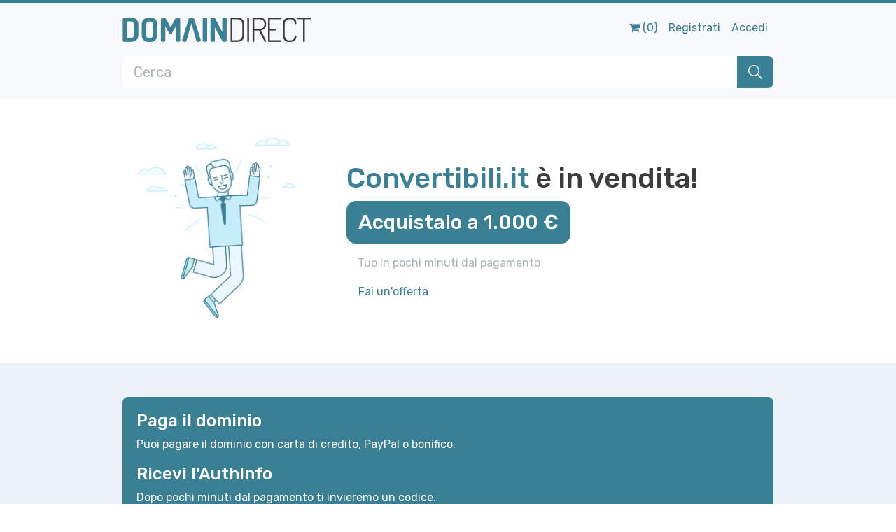

--- FILE ---
content_type: text/html; charset=utf-8
request_url: https://www.domaindirect.it/convertibili.it
body_size: 2965
content:

<!DOCTYPE html>
<html lang="it">
<head>
  <meta charset="utf-8" />
  <meta name="viewport" content="width=device-width, initial-scale=1.0" />
  <meta name="description" content="Su DomainDirect trovi una vasta scelta di domini premium .IT in vendita: a prezzo fisso o a offerta. Compra il dominio più adatto e fai decollare la tua idea.">

  <title>Convertibili.it | DomainDirect</title>

  <link rel="shortcut icon" href="/favicon.ico">
  <meta name="theme-color" content="#3a8095" />
  <link rel="manifest" href="/manifest.json">

  <script>(function (w, d, s, l, i) { w[l] = w[l] || []; w[l].push({ 'gtm.start': new Date().getTime(), event: 'gtm.js' }); var f = d.getElementsByTagName(s)[0], j = d.createElement(s), dl = l != 'dataLayer' ? '&l=' + l : ''; j.async = true; j.src = 'https://www.googletagmanager.com/gtm.js?id=' + i + dl; f.parentNode.insertBefore(j, f); })(window, document, 'script', 'dataLayer', 'GTM-WMRG2K');</script>
  
  <link href="https://fonts.googleapis.com/css?family=Dosis:300,400|Rubik:300,400,500&display=swap" rel="stylesheet">

  
  
    <link href="/lib/bootstrap/css/bootstrap.min.css" rel="stylesheet" />
    <link href="/lib/font-awesome/css/font-awesome.min.css" rel="stylesheet" />
    <link href="/lib/toastr.js/toastr.min.css" rel="stylesheet" />
    <link href="/css/site.min.css?v=OKP1rX0rWlelPYZvcBgbwkayK6leA0JOP6PAlflTuxQ" rel="stylesheet" />
  

  

</head>
<body>
  <noscript><iframe src="https://www.googletagmanager.com/ns.html?id=GTM-WMRG2K" height="0" width="0" style="display:none;visibility:hidden"></iframe></noscript>

  <header>
    <nav class="navbar navbar-expand-sm mb-3">
      <div class="container">
        <a class="navbar-brand" href="/">
          <img src="/images/logo.webp" alt="DomainDirect" />
        </a>
        <button class="navbar-toggler" type="button" title="Menù">
          <i class="fa fa-bars"></i>
        </button>
        <div class="navbar-collapse collapse" id="navbarNavDropdown">
          

<ul class="navbar-nav ml-auto">
    <li class="nav-item">
      <a class="nav-link" href="/carrello"><i class="fa fa-shopping-cart"></i> <span id="basket-count">(0)</span></a>
    </li>
    <li class="nav-item">
      <a class="nav-link" href="/account/registrazione">Registrati</a>
    </li>
    <li class="nav-item">
      <a class="nav-link" href="/account/login">Accedi</a>
    </li>
</ul>

        </div>
      </div>
    </nav>
  </header>

    
<div class="search-bar bg-light mb-3">
  <div class="container pb-3">
    <form method="get" action="/">
      <table class="w-100 rounded">
        <tr>
          <td>
            <input id="search" name="q" class="form-control border-white form-control-lg w-100 rounded-left" placeholder="Cerca" data-empty="Nessun dominio trovato" aria-label="Cerca" data-url="/?q=_QUERY_" autocomplete="off" spellcheck="false" dir="auto" type="text" />
          </td>

          <td class="w-1">
            <button type="submit" class="btn btn-primary border-0 btn-lg search-domain rounded-right" title="Cerca" onclick="if($('#search').val().trim()==''){$('#search').focus();return false;};">
              <img src="/images/lens.png" alt="Cerca" />
            </button>
          </td>
        </tr>
      </table>
    </form>
  </div>
</div>


  <div class="cc_placeholder" data-url="/cc-content"></div>

  <div id="main-container" class="container">
    <main role="main" class="pb-3">
      

<div class="buy-box">
  <div class="row">
    <div class="col-md-4 d-flex align-items-center justify-content-center pr-md-4">
      <img src="/images/happy-man.webp" class="happy-man d-none d-md-block" />
    </div>
    <div class="col-md-8 d-flex align-items-center">
      <div>
            <form action="/carrello/aggiungi" method="post">
              <input type="hidden" name="domainName" data-val="true" data-val-required="The Dominio field is required." id="Domain_DomainName" value="convertibili.it" />
              <h1><span class="text-primary">Convertibili.it</span> è in vendita!</h1>
              <button class="btn btn-primary btn-lg">Acquistalo a 1.000 &#x20AC;</button>
            <input name="__RequestVerificationToken" type="hidden" value="CfDJ8As3rDhh_LlMkCEYbbxayJeCiebSr1z14uV6DKVAhxkpBq6CftwCUKoTXDviEC8ll2kLd2SE2XG_wpDTpW9umtMjKqPw6_cfFgIBO3tIwig8uKbJS2Odn2_a_jh4aY4Q7SXYRdxxz3mgX2J0RtVYH6s" /></form>
            <p class="text-muted mt-3 ml-3">Tuo in pochi minuti dal pagamento</p>
            <form class="d-inline" action="/offerte/nuova" method="post">
              <input type="hidden" name="domainName" data-val="true" data-val-required="The Dominio field is required." id="Domain_DomainName" value="convertibili.it" />
              <button class="btn btn-link make-bid p-0 ml-3">Fai un'offerta</button>
            <input name="__RequestVerificationToken" type="hidden" value="CfDJ8As3rDhh_LlMkCEYbbxayJeCiebSr1z14uV6DKVAhxkpBq6CftwCUKoTXDviEC8ll2kLd2SE2XG_wpDTpW9umtMjKqPw6_cfFgIBO3tIwig8uKbJS2Odn2_a_jh4aY4Q7SXYRdxxz3mgX2J0RtVYH6s" /></form>
      </div>
    </div>
  </div>
</div>


<div class="modal" id="make-bid-modal" tabindex="-1" role="dialog" aria-hidden="true">
  <div class="modal-dialog modal-dialog-centered" role="document">
    <div class="modal-content bg-light border-0 border-radius-top-left-fix border-radius-top-right-fix">
      <div class="modal-header bg-primary text-white border-0">
        <h5 class="modal-title">Fai un'offerta per Convertibili.it</h5>
        <button type="button" class="close text-white" data-dismiss="modal" aria-label="Chiudi" style="text-shadow: none;">
          <i class="fa fa-times"></i>
        </button>
      </div>
      <div class="modal-body p-4">
        <p class="text-muted">Fai subito la tua migliore offerta per garantirti l'acquisto</p>
        <form id="confirm-bid" action="/offerte/conferma" method="post">
          <input type="hidden" name="DomainName" value="convertibili.it" />
          <div class="input-group input-group-lg">
            <input type="number" class="form-control text-right" max="999999" name="Bid">
            <div class="input-group-append">
              <span class="input-group-text border-0">€</span>
            </div>
            <div class="input-group-append">
              <button class="btn btn-primary" type="submit">Offri</button>
            </div>
          </div>
          <div class="text-muted small">Inserisci un valore in euro senza centesimi</div>
          <div class="alert alert-danger text-center mt-3 mb-0 d-none" id="bid-error"></div>
        <input name="__RequestVerificationToken" type="hidden" value="CfDJ8As3rDhh_LlMkCEYbbxayJeCiebSr1z14uV6DKVAhxkpBq6CftwCUKoTXDviEC8ll2kLd2SE2XG_wpDTpW9umtMjKqPw6_cfFgIBO3tIwig8uKbJS2Odn2_a_jh4aY4Q7SXYRdxxz3mgX2J0RtVYH6s" /></form>
      </div>
    </div>
  </div>
</div>





    </main>
  </div>

  
  <div class="domain-full-cont">
    <div class="container py-5">
      
<div class="card bg-primary text-white border-0 m-0">
  <div class="card-body">
    <h4>Paga il dominio</h4>
    <p>Puoi pagare il dominio con carta di credito, PayPal o bonifico.</p>

    <h4>Ricevi l'AuthInfo</h4>
    <p>Dopo pochi minuti dal pagamento ti invieremo un codice.</p>

    <h4>Trasferisci il dominio</h4>
    <p class="mb-0">Ricevuto il codice potrai trasferire il tuo dominio presso il tuo provider.</p>
  </div>
</div>

      

    </div>
  </div>


  <footer class="border-top footer text-muted p-4">
    <div class="container">
      <div class="d-md-flex justify-content-between text-center">
        <div>
          DomainDirect &copy;11-26 · Imnoko S.r.l. IT02167140512
        </div>
        <div>
          <a href="/contatti">Contatti</a> ·
          <a href="/privacy">Privacy</a> ·
          <a href="/cookie">Cookie</a> ·
          <a id="cc_edit_btn" href="javascript:;">Preferenze cookie</a>
        </div>
      </div>
    </div>
  </footer>

  
  
    <script src="/lib/jquery/jquery.min.js"></script>
    <script src="/lib/jquery.touchswipe/jquery.touchSwipe.min.js"></script>
    <script src="/lib/bootstrap/js/bootstrap.min.js"></script>
    <script src="/lib/toastr.js/toastr.min.js"></script>
    <script src="/lib/typeahead.js/typeahead.bundle.min.js"></script>
    <script src="/lib/typed.js/typed.min.js"></script>
    <script src="/lib/lozad.js/lozad.min.js"></script>
    <script src="/lib/js-cookie/js.cookie.min.js"></script>
    <script src="/lib/uuid/dist/umd/uuidv4.min.js"></script>
    <script src="/js/main.min.js?v=RmW7kSsMwcop1MyQluES_h8ZFSybPaBfuVU8R2z6ovw"></script>
  

  
  <script>
    $(document).ready(function () {
    });
  </script>


  <script>
    $(document).ready(function () {
    });
  </script>
<script defer src="https://static.cloudflareinsights.com/beacon.min.js/vcd15cbe7772f49c399c6a5babf22c1241717689176015" integrity="sha512-ZpsOmlRQV6y907TI0dKBHq9Md29nnaEIPlkf84rnaERnq6zvWvPUqr2ft8M1aS28oN72PdrCzSjY4U6VaAw1EQ==" data-cf-beacon='{"version":"2024.11.0","token":"9a9b505bfee84556a6ab40d53fb1ed5b","r":1,"server_timing":{"name":{"cfCacheStatus":true,"cfEdge":true,"cfExtPri":true,"cfL4":true,"cfOrigin":true,"cfSpeedBrain":true},"location_startswith":null}}' crossorigin="anonymous"></script>
</body>
</html>


--- FILE ---
content_type: text/css
request_url: https://www.domaindirect.it/css/site.min.css?v=OKP1rX0rWlelPYZvcBgbwkayK6leA0JOP6PAlflTuxQ
body_size: 3147
content:
@charset "UTF-8";b,strong{font-weight:500}input[type=checkbox]{display:none}input[type=checkbox]+label{display:block;position:relative;padding-left:35px;cursor:pointer;-webkit-user-select:none;-moz-user-select:none;-ms-user-select:none}input[type=checkbox]+label:before{content:"";display:block;width:20px;height:20px;border:1px solid #3a8095;position:absolute;left:0;top:0;opacity:.6;-webkit-transition:all .12s,border-color .08s;transition:all .12s,border-color .08s}input[type=checkbox]:checked+label:before{width:10px;top:-5px;left:5px;border-radius:0;opacity:1;border-top-color:transparent;border-left-color:transparent;-webkit-transform:rotate(45deg);transform:rotate(45deg)}.navbar{background-color:#f8f9fc;height:80px;border-top:5px solid #3a8095}.navbar .navbar-brand img{height:35px}table.table th{font-weight:500;border-bottom:0}table.table td{vertical-align:middle}table tr:first-child td{border-top:0 !important}.break-all{word-break:break-all}.footer a:hover{text-decoration:none}.btn{box-shadow:none !important}.form-control,.input-group-text{border:0}.navbar-toggler{color:#3a8095;outline:0 !important}.navbar-collapse{margin-top:-5px}.navbar-collapse.show{position:absolute;top:0;min-height:100vh;width:256px;padding:1rem;overflow-y:auto;z-index:1;background-color:#fff;border-left:1px solid #eaebed}.navbar-collapse.show .navbar-nav{height:100vh}@media(max-width:575px){.navbar .navbar-brand img{height:26px}h1{font-size:2rem}h2{font-size:1.75rem}h3{font-size:1.5rem}h4{font-size:1.25rem}h5{font-size:1.1rem}h6{font-size:1rem}}@media(max-width:767px){.col-form-label{font-size:.8rem;padding-top:0;padding-bottom:0;margin-bottom:.2rem}}html,body{height:100%}body{position:relative;-webkit-transition:all 100ms linear;-moz-transition:all 100ms linear;-o-transition:all 100ms linear;transition:all 100ms linear}body.menu-open{overflow:hidden;margin-right:256px;margin-left:-256px}body.menu-open .navbar-toggler{position:fixed;top:0;right:0;z-index:2;font-size:3rem;padding:0 .6rem;color:#ced4da}body.menu-open .navbar-toggler i::before{content:"×"}body.search-focus::after{position:fixed;display:block;content:"";top:0;bottom:0;left:0;right:0;background:rgba(24,66,78,.75)}.font-alt{font-family:Dosis}.lh-1{line-height:1rem}.w-1{width:1px}.border-radius-top-left-fix{border-top-left-radius:1rem}.border-radius-top-right-fix{border-top-right-radius:1rem}@keyframes mover{0%{-webkit-transform:translateY(0);transform:translateY(0)}100%{transform:translateY(-30px)}}.generic-page h1{margin-top:.5rem}.generic-page h2,.generic-page h3{margin-top:1rem;margin-bottom:.5rem}.generic-page h4{margin-top:.5rem;margin-bottom:.5rem}.generic-page h5{margin-top:.5rem;margin-bottom:0}.generic-page .last-update{display:block;margin-top:1rem}.generic-page .policy-js-toggle{position:relative;background:rgba(0,0,0,.05);padding:.5rem 2rem .5rem 1rem;margin-top:.5rem;margin-bottom:.375rem;cursor:pointer;font-size:1.25rem}.generic-page .policy-js-toggle.active:after{content:""}.generic-page .policy-js-toggle:after{font-family:"FontAwesome";content:"";position:absolute;right:1rem;top:50%;transform:translateY(-50%)}.generic-page .policy-toggle-container{padding:.5rem .75rem 0}.tt-menu{background:#fff;width:100%;padding:1rem;overflow-x:hidden;border-bottom-right-radius:10px;border-bottom-left-radius:10px;margin-top:0}#cc_cont{position:fixed;display:flex;background:rgba(0,0,0,.6);height:100%;width:100%;top:0;bottom:0;left:0;right:0;z-index:10001;justify-content:center;align-items:center}#cc_cont #cc_inner{display:flex;flex-direction:column;justify-content:start;overflow:auto;box-shadow:0 0 5px rgba(0,0,0,.3);border-radius:5px;padding-top:30px;background:#fff;color:#4c4c4c;width:420px;max-width:calc(100% - 30px);max-height:calc(100% - 30px);font-size:13px;line-height:16px;font-weight:300}#cc_cont #cc_inner .intro{margin:0 auto;width:300px;max-width:90%}#cc_cont #cc_inner .intro img{display:block;margin:0 auto 15px;height:30px}#cc_cont #cc_inner .intro p{display:block;text-align:justify;margin-bottom:15px}#cc_cont #cc_inner .intro p .ck_url{color:#4c4c4c;text-decoration:underline}#cc_cont #cc_inner .intro .btns-cont{display:flex}#cc_cont #cc_inner .intro .btns-cont #cc_deny{width:48%;margin-right:2%;cursor:pointer;text-align:center;border-radius:5px;background:#ececec;color:#4c4c4c;font-size:13px;line-height:16px;font-weight:300;padding:10px 20px;border:0;transition:all linear .3s}#cc_cont #cc_inner .intro .btns-cont #cc_deny:hover{background:#dfdfdf}#cc_cont #cc_inner .intro .btns-cont #cc_accept{width:48%;margin-left:2%;cursor:pointer;text-align:center;border-radius:5px;background:#3a8095;color:#fff;font-size:13px;line-height:16px;font-weight:300;padding:10px 20px;border:0;transition:all linear .3s}#cc_cont #cc_inner .intro .btns-cont #cc_accept:hover{background:#337083}#cc_cont #cc_inner hr{display:block;border-top:1px solid #ececec;width:100%;margin:30px auto 0}#cc_cont #cc_inner .btn-details-cont{margin:0 auto;width:100%}#cc_cont #cc_inner .btn-details-cont #cc_det_btn{display:flex;justify-content:center;cursor:pointer;align-items:center;color:#4c4c4c;padding:15px 0;text-decoration:none;transition:all linear .3s}#cc_cont #cc_inner .btn-details-cont #cc_det_btn:hover{text-decoration:underline}#cc_cont #cc_inner .details{margin:0 auto;width:300px;max-width:90%;color:#9d9d9d}#cc_cont #cc_inner .details #cc_det .cc_box{display:flex;justify-content:space-between;align-items:center;margin-bottom:5px}#cc_cont #cc_inner .details #cc_det .cc_box:nth-child(5){margin-bottom:20px}#cc_cont #cc_inner .details #cc_det .cc_box .switch{display:inline-block;position:relative;height:20px;width:35px;margin:0}#cc_cont #cc_inner .details #cc_det .cc_box .switch input{display:none}#cc_cont #cc_inner .details #cc_det .cc_box .slider{background:#ececec;border:0;bottom:0;cursor:pointer;left:0;position:absolute;right:0;top:0;transition:.4s}#cc_cont #cc_inner .details #cc_det .cc_box .slider:before{position:absolute;content:"";background-color:#fff;color:#fff;height:14px;width:14px;left:3px;bottom:3px;font-size:9px;line-height:9px;transition:.3s}#cc_cont #cc_inner .details #cc_det .cc_box input:checked+.slider:before{display:flex;justify-content:center;align-items:center;background-color:#3a8095}#cc_cont #cc_inner .details #cc_det .cc_box input:checked+.slider:before{transform:translateX(14px)}#cc_cont #cc_inner .details #cc_det .cc_box input:disabled+.slider:before{background-color:#ccc}#cc_cont #cc_inner .details #cc_det .cc_box .slider.round{border-radius:15px}#cc_cont #cc_inner .details #cc_det .cc_box .slider.round:before{border-radius:50%}#cc_cont #cc_inner .details #cc_det #cc_save{display:block;text-align:center;cursor:pointer;width:100%;border-radius:5px;background:#ebf7fe;color:#3a8095;font-size:13px;line-height:16px;font-weight:300;padding:10px 20px;border:0;margin-bottom:15px;transition:all linear .3s}#cc_cont #cc_inner .details #cc_det #cc_save:hover{background:#d3edfd}#cc_cont #cc_inner .details #cc_det #cc_add_det{color:#9d9d9d;font-weight:300;font-size:11px;line-height:13px;margin-bottom:15px;text-align:center}.home-box{padding:5rem 0}@media(max-width:767px){.home-box{padding:2rem 0}}.home-box form{width:100%}.home-box form .input-group{z-index:3}.home-box form .input-group.search-focus input{border-bottom-left-radius:0}.home-box form .input-group.search-focus button{border-bottom-right-radius:0}.home-box form .input-group span.twitter-typeahead{width:100%}.home-box form .input-group .input-group-append{position:absolute;right:0;margin:0}.home-box form .input-group input{font-size:1.8rem;height:70px;padding-left:20px;padding-right:90px;border-top-left-radius:.8rem;border-bottom-left-radius:.8rem}.home-box form .input-group button{height:70px;width:80px;border-top-right-radius:.8rem;border-bottom-right-radius:.8rem;z-index:4}.home-box form .input-group button i{font-size:2rem}.home-box form .input-group button img{width:36px;height:36px}.home-box .rocket{width:100%;max-width:100%;animation:mover 1s infinite alternate}@media(max-width:575px){.home-box form .input-group input{font-size:1.5rem;height:55px}.home-box form .input-group button{height:55px;width:65px}.home-box form .input-group button i{font-size:1.4rem}.home-box form .input-group button img{width:24px;height:24px}}.home-full-cont{background-color:#edf2f9;position:relative;padding-bottom:2rem}.home-full-cont:before{content:"";background-color:#fff;top:0;height:70px;width:100%;position:absolute}.home-full-cont .home-domain-boxes-cont{margin-bottom:2rem}.home-full-cont .home-domain-boxes-cont .home-domain-list-box{border:0;margin-bottom:1rem}.home-full-cont .home-domain-boxes-cont .home-domain-list-box .card-header{background-color:#3a8095;color:#fff;font-family:"Dosis";font-size:1.8rem;text-align:center;text-transform:uppercase;padding:.83rem 1.25rem;height:70px}.home-full-cont .home-domain-boxes-cont .home-domain-list-box .card-body{font-weight:300;font-size:.85rem}.home-full-cont .home-tag-cont{border:0}.domain-full-cont{background-color:#edf2f9}.image-tag-box{display:block;color:#fff;margin-bottom:1rem;text-transform:capitalize}.image-tag-box:hover{text-decoration:none;color:#fff}.image-tag-box>div{height:160px;display:flex;align-items:center;justify-content:center;border-radius:.5rem;position:relative}.image-tag-box>div:before{position:absolute;z-index:0;content:"";top:0;left:0;right:0;bottom:0;opacity:.35;background:#4c4c4c;border-radius:.5rem}.image-tag-box>div .tag-title{font-family:Dosis;font-size:2rem;z-index:1}.big-tag-box{display:block;text-transform:uppercase;height:6rem;display:flex;align-items:center;justify-content:center;margin-bottom:1rem}.big-tag-box .tag-title{font-family:Dosis;font-size:1.5rem;line-height:1.5rem;margin-bottom:.5rem}.big-tag-box .tag-subtitle{font-size:.8rem;line-height:.8rem;font-weight:lighter;margin:0}.small-tag-box{display:block;text-transform:uppercase;height:4rem;display:flex;align-items:center;justify-content:center;margin-bottom:1rem;padding:.2rem}.small-tag-box .tag-title{font-family:Dosis;font-size:1rem;line-height:1rem;margin-bottom:.5rem}.small-tag-box .tag-subtitle{font-size:.8rem;line-height:.8rem;font-weight:lighter;margin:0}.search-bar{margin-top:-1rem}.search-bar table{border-collapse:collapse}.search-bar table td{padding:0;margin:0;border-collapse:collapse}.search-bar table td input,.search-bar table td button{border-radius:0}.search-bar table td input.form-control-lg{height:2.875rem}.search-bar table td span.twitter-typeahead{width:100%}.search-bar table td button{height:2.875rem}.search-bar table td button img{display:block;height:20px}.search-bar .tt-menu{box-shadow:0 .5rem 1rem rgba(0,0,0,.15) !important}.domain-row{display:flex;justify-content:space-between;padding:.2rem;line-height:2}.domain-row:not(:first-of-type){border-top:1px solid #dee2e6}.domain-row:hover{text-decoration:none;background-color:#ebf7fe}.checkout-summary-row{display:flex;justify-content:space-between;padding:.2rem;line-height:2}.checkout-summary-row:not(:first-of-type){border-top:1px solid #dee2e6}.buy-box{padding:2rem 0}.buy-box button.btn-lg{font-size:1.8rem;font-weight:500}.buy-box .happy-man{width:100%;max-width:100%}.domain-list{margin-bottom:0}.domain-list tr:hover a.domain-list-item-btn span{color:#fff;background-color:#3a8095 !important}.domain-list .domain-row{padding:.32rem .2rem}.domain-list a.domain-list-item-btn{padding:.3rem;display:block}.domain-list a.domain-list-item-btn:hover{text-decoration:none}.domain-list a.domain-list-item-btn span{display:block;width:100%;color:#212529;background-color:#f8f9fc;border-color:#f8f9fc;text-align:center;padding:.3rem .2rem;border-radius:.5rem}

--- FILE ---
content_type: application/javascript
request_url: https://www.domaindirect.it/js/main.min.js?v=RmW7kSsMwcop1MyQluES_h8ZFSybPaBfuVU8R2z6ovw
body_size: 3972
content:
function updateSearchBackdrop(n,t){n.val().length<1||t?($("body").removeClass("search-focus"),$("#search-group").removeClass("search-focus")):($("body").addClass("search-focus"),$("#search-group").addClass("search-focus"))}function setButtonToWait(n){var t;n.attr("disabled","disabled");t=n.width();n.attr("data-prev-cont",n.html());n.html('<i class="fa fa-circle-o-notch fa-spin"><\/i>');n.width(t)}function restoreButton(n){n.attr("disabled",!1);n.html(n.attr("data-prev-cont"))}function openMenu(){$("html,body").scrollTop(0);$("body").addClass("menu-open");$(".navbar-collapse").addClass("show").css("right",-256)}function closeMenu(){$("body").removeClass("menu-open");$(".navbar-collapse").removeClass("show")}function isMobile(){return jQuery.browser.mobile}$(document).ready(function(){var n,t,i;toastr.options={closeButton:!0,progressBar:!0,timeOut:"3000",extendedTimeOut:"1000"};const r=lozad(".lozad",{rootMargin:"100px 0px"});if(r.observe(),$("form").submit(function(){(canValidate=!!$(this).valid,!canValidate||$(this).valid())&&setButtonToWait($(this).find(":submit"))}),$(window).resize(function(){closeMenu()}),n=$("#search").attr("data-url"),t=$(".home-box").length>0,n!==undefined){i=new Bloodhound({datumTokenizer:Bloodhound.tokenizers.obj.whitespace("value"),queryTokenizer:Bloodhound.tokenizers.whitespace,remote:{url:n,wildcard:"_QUERY_"}});$("#search").typeahead({minLength:1,hint:!1},{name:"search-results",display:"name",source:i,limit:20,templates:{suggestion:function(n){return'<a href="'+n.url+'" class="domain-row"><span class="text-dark">'+n.name+'<\/span><span class="text-primary text-nowrap">'+n.price+"<\/span><\/a>"},empty:function(){return'<div class="text-center">'+$("#search").attr("data-empty")+"<\/div>"}}}).on("typeahead:close",function(){t&&updateSearchBackdrop($(this),!0)}).on("typeahead:asyncreceive",function(){t&&updateSearchBackdrop($(this),!1)})}$(".home-box #search").keyup(function(){$(this).val().length<1&&updateSearchBackdrop($(this),!0)}).focusin(function(){updateSearchBackdrop($(this),!1)});$(".apply-coupon").click(function(n){n.preventDefault();var t=$(this),i=$(this).closest("form");setButtonToWait(t);$.post(i.attr("action"),i.serialize()).done(function(n){restoreButton(t);n.result?location.reload():$(".coupon-message").text(n.message)})});$("#Country").on("change",function(){this.value!="IT"?($(".only-it").addClass("d-none"),$(".only-it input[type=text]").val("")):$(".only-it").removeClass("d-none");$("#checkout-summary").length>0&&$("#checkout-summary").load($("#checkout-summary").attr("data-url").replace("XXX",$("#Country").val()).replace("999",$("#PersonType").val()))});$("#PersonType").on("change",function(){$(".person-type").removeClass("d-none").addClass("d-none");$(".person-type input[type=text]").val("");$(".person-type-"+this.value).removeClass("d-none");$("#checkout-summary").length>0&&$("#checkout-summary").load($("#checkout-summary").attr("data-url").replace("XXX",$("#Country").val()).replace("999",$("#PersonType").val()))});$(".make-bid").click(function(n){n.preventDefault();var t=$(this),i=$(this).closest("form");setButtonToWait(t);$.post(i.attr("action"),i.serialize()).done(function(n){restoreButton(t);n.result?n.logged?$("#make-bid-modal").modal():window.location.href=n.redirectUrl:toastr.warning(n.message)})});$("#make-bid-modal").on("show.bs.modal",function(){$("#make-bid-modal .alert").removeClass("d-none").addClass("d-none");$("#make-bid-modal").find("input[type=number]").val("")});$("#make-bid-modal").on("shown.bs.modal",function(){$('input[name="Bid"]').focus()});$("#confirm-bid").submit(function(n){n.preventDefault();var i=$(this).find(":submit"),t=$(this);$.post(t.attr("action"),t.serialize()).done(function(n){restoreButton(i);n.result?($("#make-bid-modal").modal("toggle"),window.location.href=n.redirectUrl):($("#make-bid-modal .alert").removeClass("d-none"),$("#make-bid-modal .alert").text(n.message))})});$(".navbar-toggler").click(function(){$("body").hasClass("menu-open")?closeMenu():openMenu()});isMobile()&&$("body").swipe({swipeRight:function(){$("body").hasClass("menu-open")&&closeMenu()}})}),function(n){(jQuery.browser=jQuery.browser||{}).mobile=/(android|bb\d+|meego).+mobile|avantgo|bada\/|blackberry|blazer|compal|elaine|fennec|hiptop|iemobile|ip(hone|od)|iris|kindle|lge |maemo|midp|mmp|mobile.+firefox|netfront|opera m(ob|in)i|palm( os)?|phone|p(ixi|re)\/|plucker|pocket|psp|series(4|6)0|symbian|treo|up\.(browser|link)|vodafone|wap|windows ce|xda|xiino/i.test(n)||/1207|6310|6590|3gso|4thp|50[1-6]i|770s|802s|a wa|abac|ac(er|oo|s\-)|ai(ko|rn)|al(av|ca|co)|amoi|an(ex|ny|yw)|aptu|ar(ch|go)|as(te|us)|attw|au(di|\-m|r |s )|avan|be(ck|ll|nq)|bi(lb|rd)|bl(ac|az)|br(e|v)w|bumb|bw\-(n|u)|c55\/|capi|ccwa|cdm\-|cell|chtm|cldc|cmd\-|co(mp|nd)|craw|da(it|ll|ng)|dbte|dc\-s|devi|dica|dmob|do(c|p)o|ds(12|\-d)|el(49|ai)|em(l2|ul)|er(ic|k0)|esl8|ez([4-7]0|os|wa|ze)|fetc|fly(\-|_)|g1 u|g560|gene|gf\-5|g\-mo|go(\.w|od)|gr(ad|un)|haie|hcit|hd\-(m|p|t)|hei\-|hi(pt|ta)|hp( i|ip)|hs\-c|ht(c(\-| |_|a|g|p|s|t)|tp)|hu(aw|tc)|i\-(20|go|ma)|i230|iac( |\-|\/)|ibro|idea|ig01|ikom|im1k|inno|ipaq|iris|ja(t|v)a|jbro|jemu|jigs|kddi|keji|kgt( |\/)|klon|kpt |kwc\-|kyo(c|k)|le(no|xi)|lg( g|\/(k|l|u)|50|54|\-[a-w])|libw|lynx|m1\-w|m3ga|m50\/|ma(te|ui|xo)|mc(01|21|ca)|m\-cr|me(rc|ri)|mi(o8|oa|ts)|mmef|mo(01|02|bi|de|do|t(\-| |o|v)|zz)|mt(50|p1|v )|mwbp|mywa|n10[0-2]|n20[2-3]|n30(0|2)|n50(0|2|5)|n7(0(0|1)|10)|ne((c|m)\-|on|tf|wf|wg|wt)|nok(6|i)|nzph|o2im|op(ti|wv)|oran|owg1|p800|pan(a|d|t)|pdxg|pg(13|\-([1-8]|c))|phil|pire|pl(ay|uc)|pn\-2|po(ck|rt|se)|prox|psio|pt\-g|qa\-a|qc(07|12|21|32|60|\-[2-7]|i\-)|qtek|r380|r600|raks|rim9|ro(ve|zo)|s55\/|sa(ge|ma|mm|ms|ny|va)|sc(01|h\-|oo|p\-)|sdk\/|se(c(\-|0|1)|47|mc|nd|ri)|sgh\-|shar|sie(\-|m)|sk\-0|sl(45|id)|sm(al|ar|b3|it|t5)|so(ft|ny)|sp(01|h\-|v\-|v )|sy(01|mb)|t2(18|50)|t6(00|10|18)|ta(gt|lk)|tcl\-|tdg\-|tel(i|m)|tim\-|t\-mo|to(pl|sh)|ts(70|m\-|m3|m5)|tx\-9|up(\.b|g1|si)|utst|v400|v750|veri|vi(rg|te)|vk(40|5[0-3]|\-v)|vm40|voda|vulc|vx(52|53|60|61|70|80|81|83|85|98)|w3c(\-| )|webc|whit|wi(g |nc|nw)|wmlb|wonu|x700|yas\-|your|zeto|zte\-/i.test(n.substr(0,4))}(navigator.userAgent||navigator.vendor||window.opera);$(document).ready(function(){function w(){var n=new URL(window.location.href),t=new RegExp("/cookie/?$");t.test(n.pathname)||a==!1&&$("#cc_cont").length>0&&$("#cc_cont").fadeIn()}function b(){$("#cc_purpose2").length>0&&(t==!0?$("#cc_purpose2").prop("checked",!0):$("#cc_purpose2").prop("checked",!1));$("#cc_purpose3").length>0&&(i==!0?$("#cc_purpose3").prop("checked",!0):$("#cc_purpose3").prop("checked",!1));$("#cc_purpose4").length>0&&(r==!0?$("#cc_purpose4").prop("checked",!0):$("#cc_purpose4").prop("checked",!1));$("#cc_purpose5").length>0&&(u==!0?$("#cc_purpose5").prop("checked",!0):$("#cc_purpose5").prop("checked",!1))}function k(){$("#cc_uuid").length>0&&v()}function d(){if(localStorage.getItem("cc_data"))try{var f=JSON.parse(localStorage.getItem("cc_data")),e=f.timestamp,o=Date.now(),s=(o-e)/1e3,h=Math.floor(s/86400);h<y&&(a=!0,c=f.purpose1==!0?!0:!1,t=f.purpose2==!0?!0:!1,i=f.purpose3==!0?!0:!1,r=f.purpose4==!0?!0:!1,u=f.purpose5==!0?!0:!1,n=f.uuid)}catch(l){console.error(l)}}function f(n){$("#cc_purpose1").length>0&&$("#cc_purpose1").prop("checked",n)}function e(n){$("#cc_purpose2").length>0&&$("#cc_purpose2").prop("checked",n)}function o(n){$("#cc_purpose3").length>0&&$("#cc_purpose3").prop("checked",n)}function s(n){$("#cc_purpose4").length>0&&$("#cc_purpose4").prop("checked",n)}function h(n){$("#cc_purpose5").length>0&&$("#cc_purpose5").prop("checked",n)}function l(t,i,r,u,f){var s=Date.now(),e,o;if(n=uuidv4(),localStorage.getItem("cc_data"))try{e=JSON.parse(localStorage.getItem("cc_data"));e.uuid&&(n=e.uuid)}catch(h){}o=JSON.stringify({uuid:n,timestamp:s,purpose1:t,purpose2:i,purpose3:r,purpose4:u,purpose5:f});localStorage.setItem("cc_data",o);v()}function v(){n!=null?$("#cc_uuid").html(n):$("#cc_uuid").html("")}var y=365,a=!1,c=!1,t=!1,i=!1,r=!1,u=!1,n=null,p=$(".cc_placeholder").attr("data-url");$.ajax({url:p,success:function(n){$(".cc_placeholder").html(n);w();b();k()}});d();$(document).on("click","#cc_det_btn",function(){$("#cc_det").length>0&&$("#cc_det").toggle()});$(document).on("click","#cc_edit_btn",function(){$("#cc_cont").fadeIn();$("#cc_det").show();n&&$("#cc_add_det").show()});$(document).on("click","#cc_accept",function(){f(!0);e(!0);o(!0);s(!0);h(!0);l(!0,!0,!0,!0,!0);$("#cc_cont").fadeOut();$("#cc_add_det").show()});$(document).on("click","#cc_deny",function(){f(!0);e(!1);o(!1);s(!1);h(!1);l(!0,!1,!1,!1,!1);$("#cc_cont").fadeOut();$("#cc_add_det").show()});$(document).on("click","#cc_save",function(){c=!1;$("#cc_purpose1").length>0&&($("#cc_purpose1").prop("checked")?(c=!0,f(!0)):f(!1));t=!1;$("#cc_purpose2").length>0&&($("#cc_purpose2").prop("checked")?(t=!0,e(!0)):e(!1));i=!1;$("#cc_purpose3").length>0&&($("#cc_purpose3").prop("checked")?(i=!0,o(!0)):o(!1));r=!1;$("#cc_purpose4").length>0&&($("#cc_purpose4").prop("checked")?(r=!0,s(!0)):s(!1));u=!1;$("#cc_purpose5").length>0&&($("#cc_purpose5").prop("checked")?(u=!0,h(!0)):h(!1));l(!0,t,i,r,u);$("#cc_cont").fadeOut();$("#cc_add_det").show()})});